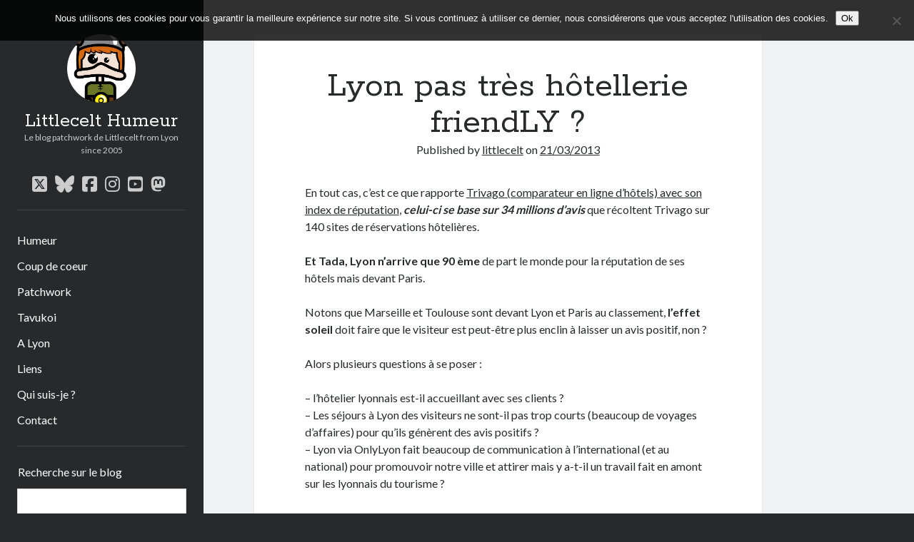

--- FILE ---
content_type: text/html; charset=UTF-8
request_url: http://www.littlecelt.net/lyon-pas-tres-hotellerie-friendly/?replytocom=37908
body_size: 65795
content:
<!DOCTYPE html>

<html lang="fr-FR">

<head>
	<style id="jetpack-boost-critical-css">@media all{#jp-relatedposts{display:none;padding-top:1em;margin:1em 0;position:relative;clear:both}.jp-relatedposts:after{content:"";display:block;clear:both}#jp-relatedposts h3.jp-relatedposts-headline{margin:0 0 1em;display:inline-block;float:left;font-size:9pt;font-weight:700;font-family:inherit}#jp-relatedposts h3.jp-relatedposts-headline em:before{content:"";display:block;width:100%;min-width:30px;border-top:1px solid #dcdcde;border-top:1px solid rgba(0,0,0,.2);margin-bottom:1em}#jp-relatedposts h3.jp-relatedposts-headline em{font-style:normal;font-weight:700}ul{box-sizing:border-box}.screen-reader-text{border:0;clip:rect(1px,1px,1px,1px);clip-path:inset(50%);height:1px;margin:-1px;overflow:hidden;padding:0;position:absolute;width:1px;word-wrap:normal!important}html :where(img[class*=wp-image-]){height:auto;max-width:100%}#cookie-notice{font-family:-apple-system,BlinkMacSystemFont,Arial,Roboto,"Helvetica Neue",sans-serif;font-weight:400;font-size:13px;text-align:center}#cookie-notice{position:fixed;min-width:100%;height:auto;z-index:100000;letter-spacing:0;line-height:20px;left:0}#cookie-notice,#cookie-notice *{-webkit-box-sizing:border-box;-moz-box-sizing:border-box;box-sizing:border-box}#cookie-notice .cookie-notice-container{display:block}#cookie-notice.cookie-notice-hidden .cookie-notice-container{display:none}.cn-position-top{top:0}.cookie-notice-container{padding:15px 30px;text-align:center;width:100%;z-index:2}.cn-close-icon{position:absolute;right:15px;top:50%;margin-top:-10px;width:15px;height:15px;opacity:.5;padding:10px;outline:0}.cn-close-icon:after,.cn-close-icon:before{position:absolute;content:" ";height:15px;width:2px;top:3px;background-color:grey}.cn-close-icon:before{transform:rotate(45deg)}.cn-close-icon:after{transform:rotate(-45deg)}#cookie-notice .cn-button{margin:0 0 0 10px;display:inline-block}.cn-text-container{margin:0 0 6px}.cn-buttons-container,.cn-text-container{display:inline-block}@media all and (max-width:900px){.cookie-notice-container #cn-notice-buttons,.cookie-notice-container #cn-notice-text{display:block}#cookie-notice .cn-button{margin:0 5px 5px}}@media all and (max-width:480px){.cookie-notice-container{padding:15px 25px}}.fa-facebook-square:before{content:""}.fa-bars:before{content:""}.fa-youtube-square:before{content:""}.fa-instagram:before{content:""}.fab,.fas{-moz-osx-font-smoothing:grayscale;-webkit-font-smoothing:antialiased;display:var(--fa-display,inline-block);font-style:normal;font-variant:normal;line-height:1;text-rendering:auto}.fas{font-family:"Font Awesome 6 Free"}.fab{font-family:"Font Awesome 6 Brands"}.fa-bars:before{content:""}@font-face{font-family:"Font Awesome 6 Brands";font-style:normal;font-weight:400;font-display:block}.fab{font-weight:400}.fa-youtube-square:before{content:""}.fa-facebook-square:before{content:""}.fa-instagram:before{content:""}.fa-bluesky:before{content:""}.fa-square-x-twitter:before{content:""}.fa-mastodon:before{content:""}@font-face{font-family:"Font Awesome 6 Free";font-style:normal;font-weight:400;font-display:block}@font-face{font-family:"Font Awesome 6 Free";font-style:normal;font-weight:900;font-display:block}.fas{font-weight:900}.post-title,h1{font-size:2.3125em;line-height:1}h2{font-size:1.75em;line-height:1.321}.site-title,h3{font-size:1.3125em;line-height:1.143}.tagline,.widget>*,input[type=search],input[type=submit]{font-size:.75em;line-height:1.5}.menu-primary a,.site-title a{color:#fff}.menu-primary a:link,.site-title a:link{color:#fff}.sidebar-primary .widget a{color:#ccc}.sidebar-primary .widget a:link{color:#ccc}*,:after,:before{box-sizing:border-box}body{height:100%;font-size:100%;margin:0;padding:0;font-family:Lato,sans-serif;line-height:1.5;background:#27292b;color:#27292b;-webkit-font-smoothing:subpixel-antialiased;word-wrap:break-word;-ms-word-wrap:break-word}.overflow-container{position:relative;overflow:hidden;height:auto;min-height:100%}.max-width{max-width:1400px;margin:0 auto;min-height:100%}.main{position:relative;margin:0 auto;background:#f0f1f2;padding:1.5em 0;min-height:100vh;min-height:calc(100vh - 120px)}@media all and (min-width:59.375em){.main{min-height:calc(100vh - 36px)}}p{margin:1.5em 0}a{color:#27292b}a:link{color:#27292b}h1,h2,h3{font-family:Rokkitt,sans-serif;margin:0;padding:0;font-weight:400}ul{font-size:1em;padding:0;margin:1.5em}.alignleft,.alignnone,.size-full{height:auto;line-height:0;max-width:100%}.alignleft{float:left;margin:0 1.5em 1.5em 0}.alignnone{margin:1.5em}img{height:auto;line-height:0}input[type=search]{padding:9px 12px;width:100%;max-width:27.75em;background:#f0f1f2;color:#27292b;outline:solid 1px #d9d9d9;border:none;border-radius:0;font-family:Lato,sans-serif;-webkit-appearance:none}input[type=submit]{padding:.8em;width:100%;color:#fff;background:#27292b;outline:0;border:none;border-radius:0;max-width:13.875em;font-family:Lato,sans-serif;-webkit-appearance:none}input[type=search]{margin-right:2px;padding-right:.375em}a img{border:none}.screen-reader-text{position:absolute;clip:rect(1px 1px 1px 1px);clip:rect(1px,1px,1px,1px);overflow:hidden;height:1px;width:1px}.skip-content{position:absolute;top:-4.5em;width:100%;left:0;display:block;text-align:center;color:#fff;z-index:99;padding:1.5em;background:#27292b}.skip-content:link{color:#fff}@media only screen and (min-device-width:320px) and (max-device-width:480px) and (orientation:landscape){html{-webkit-text-size-adjust:none}}@media only screen and (min-device-width:768px) and (max-device-width:1024px) and (orientation:landscape){html{-webkit-text-size-adjust:none}}@media all and (min-width:87.5em){body:before{content:"";position:fixed;top:0;right:0;bottom:0;left:50%;z-index:0;background:#f0f1f2}}.main-sidebar{transform:translate3d(0,0,0);position:relative;padding:1.5em 7.4074%;background:#27292b;color:#fff}.sidebar-primary{max-height:0;overflow:hidden}@media all and (min-width:34.375em){.sidebar-primary{position:absolute;width:320px;left:0;padding:0 8.6962876%}}@media all and (min-width:59.375em){.main-sidebar{float:left;width:27.775%;padding:3em 1.85185%;min-height:100%}.sidebar-primary{position:relative;max-height:none;width:auto;padding:0}}@media all and (min-width:71.875em){.main-sidebar{width:22.23%}}@media all and (min-width:87.5em){.main-sidebar{padding:3em 26px;max-width:311px}}.site-header:after{content:".";display:block;clear:both;visibility:hidden;line-height:0;height:0}.title-container{float:left}.site-avatar{display:none}.site-title{font-family:Rokkitt,sans-serif;line-height:36px}.site-title a{text-decoration:none}.tagline{display:none}.social-media-icons{opacity:0;visibility:hidden;max-height:0;overflow:hidden;clear:both}.social-media-icons ul{list-style:none;margin:1.5em 0 0;padding-top:1.5em;border-top:solid 1px #3e4145}.social-media-icons li{display:inline-block;margin-right:8px}.social-media-icons a{display:inline-block;vertical-align:middle;color:#ccc;font-size:1.5em;line-height:1;text-decoration:none}.social-media-icons a:link{color:#ccc}.social-media-icons a.twitter{position:relative}.toggle-navigation{float:right;height:36px;width:36px;margin:0;padding:0;font-size:1em;line-height:1;text-align:center;color:#fff;background:0 0;border:solid 1px #3e4145}@media all and (min-width:34.375em){.site-title{font-size:1.75em;line-height:1}.tagline{display:block;color:#ccc;margin:0}.social-media-icons{position:absolute;width:320px;top:100%;left:0;padding:0 8.6962876%}.social-media-icons ul{margin-top:0}}@media all and (min-width:43.75em){.site-avatar{display:block;float:left;margin-right:.75em;height:48px;width:48px;border-radius:50%;background-position:50%;background-repeat:no-repeat;background-size:cover}.title-container{position:relative}.title-container .container{position:relative;float:left;top:50%}.title-container:after{content:".";display:block;clear:both;visibility:hidden;line-height:0;height:0}}@media all and (min-width:59.375em){.toggle-navigation{display:none}.site-avatar{float:none;height:96px;width:96px;margin:0 auto .75em}.title-container{float:none;height:auto;text-align:center;padding-bottom:.75em}.title-container .container{float:none;top:auto;transform:none;margin-bottom:.75em}.social-media-icons{opacity:1;visibility:visible;position:relative;max-height:none;width:auto;padding:0;text-align:center}.social-media-icons ul{border:none;padding:0;margin-bottom:1.5em}}.menu-primary{max-height:0;overflow:hidden;clear:both;opacity:0;visibility:hidden}.menu-primary a{text-decoration:none;display:inline-block;margin:.375em 0 .375em;clear:both}.menu-primary-items{list-style:none;margin:1.5em 0;padding:1.5em 0 0;border-top:solid 1px #3e4145}.menu-primary-items>li:last-child a{margin-bottom:0}@media all and (min-width:34.375em){.menu-primary{position:absolute;width:320px;top:100%;left:0;padding:0 8.6962876%}.menu-primary-items{margin-top:0}}@media all and (min-width:59.375em){.menu-primary{opacity:1;visibility:visible;position:relative;max-height:none;width:auto;padding:0}}@media all and (min-width:34.375em){.main{padding:1.5em 7.4074%}}@media all and (min-width:59.375em){.main{float:right;padding:3em 5.555%;width:72.215%}}@media all and (min-width:71.875em){.main{width:77.77%;padding:3em 16.665% 3em 5.555%}}.entry{position:relative;margin-bottom:1.5em}.entry article{padding:1.5em 7.4074%;background:#fff}.featured-image{position:relative;height:0;padding-bottom:50%;overflow:hidden}.featured-image>img{position:absolute;left:0;height:100%;width:100%;object-fit:cover}.post-header{text-align:center;margin:.75em 0 1.5em}.post-content{margin:1.5em 0}.post-content iframe{max-width:100%}.post-content:after{content:".";display:block;clear:both;visibility:hidden;line-height:0;height:0}.singular .entry{margin-top:-1.5em}.singular-post .post-content{border-bottom:solid 1px #d9d9d9}@media all and (min-width:34.375em){.entry article{box-shadow:0 0 2px 0 rgba(39,43,47,.1)}.singular .post-header{margin-bottom:2.25em}.singular .entry{margin-top:0}}@media all and (min-width:43.75em){.post-title{font-size:3.1875em}}@media all and (min-width:59.375em){.entry{padding:0}.entry article{padding:1.5em 13.63197%}}@media all and (min-width:71.875em){.entry article{padding:1.5em 9.999%}.post-header{margin-top:1.5em}.has-post-thumbnail .post-header{margin-top:0}}.widget{padding:1.5em 0}.widget .widget-title{font-family:Lato,sans-serif;font-size:1em;line-height:1.5;margin-bottom:.75em}.widget ul{list-style:none;margin:0}.widget ul a{text-decoration:none}.widget li{margin-bottom:6px}.sidebar-primary .widget{color:#ccc;border-top:solid 1px #3e4145;padding:1.5em 1px}.sidebar-primary .widget-title{color:#fff}.sidebar-primary .widget_search input[type=search]{background:#fff!important}.sidebar-primary .widget_search input[type=submit]{background:#3e4145}.widget_recent_comments ul a{text-decoration:underline}.widget_search .search-form-container{font-size:1em}.search-form-container input[type=search]{margin-bottom:6px;max-width:none!important}.search-form-container input[type=submit]{max-width:none}#likes-other-gravatars{display:none;position:absolute;padding:10px 10px 12px;background-color:#2e4453;border-width:0;box-shadow:0 0 10px #2e4453;box-shadow:0 0 10px rgba(46,68,83,.6);min-width:130px;z-index:1000}#likes-other-gravatars.wpl-new-layout{display:none;position:absolute;padding:9px 12px 10px;background-color:#fff;border:solid 1px #dcdcde;border-radius:4px;box-shadow:none;min-width:220px;max-height:240px;height:auto;overflow:auto;z-index:1000}#likes-other-gravatars *{line-height:normal}#likes-other-gravatars .likes-text{color:#fff;font-size:12px;padding-bottom:8px}#likes-other-gravatars.wpl-new-layout .likes-text{color:#101517;font-size:12px;font-weight:500;padding-bottom:8px}#likes-other-gravatars ul{margin:0;padding:0;text-indent:0;list-style-type:none}#likes-other-gravatars ul.wpl-avatars{overflow:auto;display:block;max-height:190px}.post-likes-widget-placeholder .button{display:none}}</style><title>Lyon pas très hôtellerie friendLY ? &#8211; Littlecelt Humeur</title>
<meta name='robots' content='max-image-preview:large, noindex, follow' />
	<style>img:is([sizes="auto" i], [sizes^="auto," i]) { contain-intrinsic-size: 3000px 1500px }</style>
	<meta charset="UTF-8" />
<meta name="viewport" content="width=device-width, initial-scale=1" />
<meta name="template" content="Author 1.54" />
<link rel='dns-prefetch' href='//secure.gravatar.com' />
<link rel='dns-prefetch' href='//stats.wp.com' />
<link rel='dns-prefetch' href='//fonts.googleapis.com' />
<link rel='dns-prefetch' href='//v0.wordpress.com' />
<link rel='dns-prefetch' href='//jetpack.wordpress.com' />
<link rel='dns-prefetch' href='//s0.wp.com' />
<link rel='dns-prefetch' href='//public-api.wordpress.com' />
<link rel='dns-prefetch' href='//0.gravatar.com' />
<link rel='dns-prefetch' href='//1.gravatar.com' />
<link rel='dns-prefetch' href='//2.gravatar.com' />
<link rel='dns-prefetch' href='//widgets.wp.com' />
<link rel='preconnect' href='//c0.wp.com' />
<link rel="alternate" type="application/rss+xml" title="Littlecelt Humeur &raquo; Flux" href="http://www.littlecelt.net/feed/" />
<link rel="alternate" type="application/rss+xml" title="Littlecelt Humeur &raquo; Flux des commentaires" href="http://www.littlecelt.net/comments/feed/" />
<link rel="alternate" type="application/rss+xml" title="Littlecelt Humeur &raquo; Lyon pas très hôtellerie friendLY ? Flux des commentaires" href="http://www.littlecelt.net/lyon-pas-tres-hotellerie-friendly/feed/" />

<noscript><link rel='stylesheet' id='all-css-4de433fbba1767600cf18784c871b75b' href='http://www.littlecelt.net/wp-content/boost-cache/static/fbe5b6b3e6.min.css' type='text/css' media='all' /></noscript><link rel='stylesheet' id='all-css-4de433fbba1767600cf18784c871b75b' href='http://www.littlecelt.net/wp-content/boost-cache/static/fbe5b6b3e6.min.css' type='text/css' media="not all" data-media="all" onload="this.media=this.dataset.media; delete this.dataset.media; this.removeAttribute( 'onload' );" />
<style id='wp-emoji-styles-inline-css'>

	img.wp-smiley, img.emoji {
		display: inline !important;
		border: none !important;
		box-shadow: none !important;
		height: 1em !important;
		width: 1em !important;
		margin: 0 0.07em !important;
		vertical-align: -0.1em !important;
		background: none !important;
		padding: 0 !important;
	}
</style>
<style id='jetpack-sharing-buttons-style-inline-css'>
.jetpack-sharing-buttons__services-list{display:flex;flex-direction:row;flex-wrap:wrap;gap:0;list-style-type:none;margin:5px;padding:0}.jetpack-sharing-buttons__services-list.has-small-icon-size{font-size:12px}.jetpack-sharing-buttons__services-list.has-normal-icon-size{font-size:16px}.jetpack-sharing-buttons__services-list.has-large-icon-size{font-size:24px}.jetpack-sharing-buttons__services-list.has-huge-icon-size{font-size:36px}@media print{.jetpack-sharing-buttons__services-list{display:none!important}}.editor-styles-wrapper .wp-block-jetpack-sharing-buttons{gap:0;padding-inline-start:0}ul.jetpack-sharing-buttons__services-list.has-background{padding:1.25em 2.375em}
</style>
<style id='classic-theme-styles-inline-css'>
/*! This file is auto-generated */
.wp-block-button__link{color:#fff;background-color:#32373c;border-radius:9999px;box-shadow:none;text-decoration:none;padding:calc(.667em + 2px) calc(1.333em + 2px);font-size:1.125em}.wp-block-file__button{background:#32373c;color:#fff;text-decoration:none}
</style>
<style id='global-styles-inline-css'>
:root{--wp--preset--aspect-ratio--square: 1;--wp--preset--aspect-ratio--4-3: 4/3;--wp--preset--aspect-ratio--3-4: 3/4;--wp--preset--aspect-ratio--3-2: 3/2;--wp--preset--aspect-ratio--2-3: 2/3;--wp--preset--aspect-ratio--16-9: 16/9;--wp--preset--aspect-ratio--9-16: 9/16;--wp--preset--color--black: #000000;--wp--preset--color--cyan-bluish-gray: #abb8c3;--wp--preset--color--white: #ffffff;--wp--preset--color--pale-pink: #f78da7;--wp--preset--color--vivid-red: #cf2e2e;--wp--preset--color--luminous-vivid-orange: #ff6900;--wp--preset--color--luminous-vivid-amber: #fcb900;--wp--preset--color--light-green-cyan: #7bdcb5;--wp--preset--color--vivid-green-cyan: #00d084;--wp--preset--color--pale-cyan-blue: #8ed1fc;--wp--preset--color--vivid-cyan-blue: #0693e3;--wp--preset--color--vivid-purple: #9b51e0;--wp--preset--gradient--vivid-cyan-blue-to-vivid-purple: linear-gradient(135deg,rgba(6,147,227,1) 0%,rgb(155,81,224) 100%);--wp--preset--gradient--light-green-cyan-to-vivid-green-cyan: linear-gradient(135deg,rgb(122,220,180) 0%,rgb(0,208,130) 100%);--wp--preset--gradient--luminous-vivid-amber-to-luminous-vivid-orange: linear-gradient(135deg,rgba(252,185,0,1) 0%,rgba(255,105,0,1) 100%);--wp--preset--gradient--luminous-vivid-orange-to-vivid-red: linear-gradient(135deg,rgba(255,105,0,1) 0%,rgb(207,46,46) 100%);--wp--preset--gradient--very-light-gray-to-cyan-bluish-gray: linear-gradient(135deg,rgb(238,238,238) 0%,rgb(169,184,195) 100%);--wp--preset--gradient--cool-to-warm-spectrum: linear-gradient(135deg,rgb(74,234,220) 0%,rgb(151,120,209) 20%,rgb(207,42,186) 40%,rgb(238,44,130) 60%,rgb(251,105,98) 80%,rgb(254,248,76) 100%);--wp--preset--gradient--blush-light-purple: linear-gradient(135deg,rgb(255,206,236) 0%,rgb(152,150,240) 100%);--wp--preset--gradient--blush-bordeaux: linear-gradient(135deg,rgb(254,205,165) 0%,rgb(254,45,45) 50%,rgb(107,0,62) 100%);--wp--preset--gradient--luminous-dusk: linear-gradient(135deg,rgb(255,203,112) 0%,rgb(199,81,192) 50%,rgb(65,88,208) 100%);--wp--preset--gradient--pale-ocean: linear-gradient(135deg,rgb(255,245,203) 0%,rgb(182,227,212) 50%,rgb(51,167,181) 100%);--wp--preset--gradient--electric-grass: linear-gradient(135deg,rgb(202,248,128) 0%,rgb(113,206,126) 100%);--wp--preset--gradient--midnight: linear-gradient(135deg,rgb(2,3,129) 0%,rgb(40,116,252) 100%);--wp--preset--font-size--small: 12px;--wp--preset--font-size--medium: 20px;--wp--preset--font-size--large: 21px;--wp--preset--font-size--x-large: 42px;--wp--preset--font-size--regular: 16px;--wp--preset--font-size--larger: 37px;--wp--preset--spacing--20: 0.44rem;--wp--preset--spacing--30: 0.67rem;--wp--preset--spacing--40: 1rem;--wp--preset--spacing--50: 1.5rem;--wp--preset--spacing--60: 2.25rem;--wp--preset--spacing--70: 3.38rem;--wp--preset--spacing--80: 5.06rem;--wp--preset--shadow--natural: 6px 6px 9px rgba(0, 0, 0, 0.2);--wp--preset--shadow--deep: 12px 12px 50px rgba(0, 0, 0, 0.4);--wp--preset--shadow--sharp: 6px 6px 0px rgba(0, 0, 0, 0.2);--wp--preset--shadow--outlined: 6px 6px 0px -3px rgba(255, 255, 255, 1), 6px 6px rgba(0, 0, 0, 1);--wp--preset--shadow--crisp: 6px 6px 0px rgba(0, 0, 0, 1);}:where(.is-layout-flex){gap: 0.5em;}:where(.is-layout-grid){gap: 0.5em;}body .is-layout-flex{display: flex;}.is-layout-flex{flex-wrap: wrap;align-items: center;}.is-layout-flex > :is(*, div){margin: 0;}body .is-layout-grid{display: grid;}.is-layout-grid > :is(*, div){margin: 0;}:where(.wp-block-columns.is-layout-flex){gap: 2em;}:where(.wp-block-columns.is-layout-grid){gap: 2em;}:where(.wp-block-post-template.is-layout-flex){gap: 1.25em;}:where(.wp-block-post-template.is-layout-grid){gap: 1.25em;}.has-black-color{color: var(--wp--preset--color--black) !important;}.has-cyan-bluish-gray-color{color: var(--wp--preset--color--cyan-bluish-gray) !important;}.has-white-color{color: var(--wp--preset--color--white) !important;}.has-pale-pink-color{color: var(--wp--preset--color--pale-pink) !important;}.has-vivid-red-color{color: var(--wp--preset--color--vivid-red) !important;}.has-luminous-vivid-orange-color{color: var(--wp--preset--color--luminous-vivid-orange) !important;}.has-luminous-vivid-amber-color{color: var(--wp--preset--color--luminous-vivid-amber) !important;}.has-light-green-cyan-color{color: var(--wp--preset--color--light-green-cyan) !important;}.has-vivid-green-cyan-color{color: var(--wp--preset--color--vivid-green-cyan) !important;}.has-pale-cyan-blue-color{color: var(--wp--preset--color--pale-cyan-blue) !important;}.has-vivid-cyan-blue-color{color: var(--wp--preset--color--vivid-cyan-blue) !important;}.has-vivid-purple-color{color: var(--wp--preset--color--vivid-purple) !important;}.has-black-background-color{background-color: var(--wp--preset--color--black) !important;}.has-cyan-bluish-gray-background-color{background-color: var(--wp--preset--color--cyan-bluish-gray) !important;}.has-white-background-color{background-color: var(--wp--preset--color--white) !important;}.has-pale-pink-background-color{background-color: var(--wp--preset--color--pale-pink) !important;}.has-vivid-red-background-color{background-color: var(--wp--preset--color--vivid-red) !important;}.has-luminous-vivid-orange-background-color{background-color: var(--wp--preset--color--luminous-vivid-orange) !important;}.has-luminous-vivid-amber-background-color{background-color: var(--wp--preset--color--luminous-vivid-amber) !important;}.has-light-green-cyan-background-color{background-color: var(--wp--preset--color--light-green-cyan) !important;}.has-vivid-green-cyan-background-color{background-color: var(--wp--preset--color--vivid-green-cyan) !important;}.has-pale-cyan-blue-background-color{background-color: var(--wp--preset--color--pale-cyan-blue) !important;}.has-vivid-cyan-blue-background-color{background-color: var(--wp--preset--color--vivid-cyan-blue) !important;}.has-vivid-purple-background-color{background-color: var(--wp--preset--color--vivid-purple) !important;}.has-black-border-color{border-color: var(--wp--preset--color--black) !important;}.has-cyan-bluish-gray-border-color{border-color: var(--wp--preset--color--cyan-bluish-gray) !important;}.has-white-border-color{border-color: var(--wp--preset--color--white) !important;}.has-pale-pink-border-color{border-color: var(--wp--preset--color--pale-pink) !important;}.has-vivid-red-border-color{border-color: var(--wp--preset--color--vivid-red) !important;}.has-luminous-vivid-orange-border-color{border-color: var(--wp--preset--color--luminous-vivid-orange) !important;}.has-luminous-vivid-amber-border-color{border-color: var(--wp--preset--color--luminous-vivid-amber) !important;}.has-light-green-cyan-border-color{border-color: var(--wp--preset--color--light-green-cyan) !important;}.has-vivid-green-cyan-border-color{border-color: var(--wp--preset--color--vivid-green-cyan) !important;}.has-pale-cyan-blue-border-color{border-color: var(--wp--preset--color--pale-cyan-blue) !important;}.has-vivid-cyan-blue-border-color{border-color: var(--wp--preset--color--vivid-cyan-blue) !important;}.has-vivid-purple-border-color{border-color: var(--wp--preset--color--vivid-purple) !important;}.has-vivid-cyan-blue-to-vivid-purple-gradient-background{background: var(--wp--preset--gradient--vivid-cyan-blue-to-vivid-purple) !important;}.has-light-green-cyan-to-vivid-green-cyan-gradient-background{background: var(--wp--preset--gradient--light-green-cyan-to-vivid-green-cyan) !important;}.has-luminous-vivid-amber-to-luminous-vivid-orange-gradient-background{background: var(--wp--preset--gradient--luminous-vivid-amber-to-luminous-vivid-orange) !important;}.has-luminous-vivid-orange-to-vivid-red-gradient-background{background: var(--wp--preset--gradient--luminous-vivid-orange-to-vivid-red) !important;}.has-very-light-gray-to-cyan-bluish-gray-gradient-background{background: var(--wp--preset--gradient--very-light-gray-to-cyan-bluish-gray) !important;}.has-cool-to-warm-spectrum-gradient-background{background: var(--wp--preset--gradient--cool-to-warm-spectrum) !important;}.has-blush-light-purple-gradient-background{background: var(--wp--preset--gradient--blush-light-purple) !important;}.has-blush-bordeaux-gradient-background{background: var(--wp--preset--gradient--blush-bordeaux) !important;}.has-luminous-dusk-gradient-background{background: var(--wp--preset--gradient--luminous-dusk) !important;}.has-pale-ocean-gradient-background{background: var(--wp--preset--gradient--pale-ocean) !important;}.has-electric-grass-gradient-background{background: var(--wp--preset--gradient--electric-grass) !important;}.has-midnight-gradient-background{background: var(--wp--preset--gradient--midnight) !important;}.has-small-font-size{font-size: var(--wp--preset--font-size--small) !important;}.has-medium-font-size{font-size: var(--wp--preset--font-size--medium) !important;}.has-large-font-size{font-size: var(--wp--preset--font-size--large) !important;}.has-x-large-font-size{font-size: var(--wp--preset--font-size--x-large) !important;}
:where(.wp-block-post-template.is-layout-flex){gap: 1.25em;}:where(.wp-block-post-template.is-layout-grid){gap: 1.25em;}
:where(.wp-block-columns.is-layout-flex){gap: 2em;}:where(.wp-block-columns.is-layout-grid){gap: 2em;}
:root :where(.wp-block-pullquote){font-size: 1.5em;line-height: 1.6;}
</style>
<noscript><link rel='stylesheet' id='ct-author-google-fonts-css' href='//fonts.googleapis.com/css?family=Rokkitt%3A400%2C700%7CLato%3A400%2C700&#038;subset=latin%2Clatin-ext&#038;display=swap&#038;ver=38b497' media='all' />
</noscript><link rel='stylesheet' id='ct-author-google-fonts-css' href='//fonts.googleapis.com/css?family=Rokkitt%3A400%2C700%7CLato%3A400%2C700&#038;subset=latin%2Clatin-ext&#038;display=swap&#038;ver=38b497' media="not all" data-media="all" onload="this.media=this.dataset.media; delete this.dataset.media; this.removeAttribute( 'onload' );" />




<script data-jetpack-boost="ignore" type="text/javascript" src="http://www.littlecelt.net/wp-includes/js/jquery/jquery.min.js?ver=3.7.1" id="jquery-core-js"></script>

<link rel="https://api.w.org/" href="http://www.littlecelt.net/wp-json/" /><link rel="alternate" title="JSON" type="application/json" href="http://www.littlecelt.net/wp-json/wp/v2/posts/4186" /><link rel="EditURI" type="application/rsd+xml" title="RSD" href="http://www.littlecelt.net/xmlrpc.php?rsd" />

<link rel="canonical" href="http://www.littlecelt.net/lyon-pas-tres-hotellerie-friendly/" />
<link rel='shortlink' href='https://wp.me/pfooU-15w' />
<link rel="alternate" title="oEmbed (JSON)" type="application/json+oembed" href="http://www.littlecelt.net/wp-json/oembed/1.0/embed?url=http%3A%2F%2Fwww.littlecelt.net%2Flyon-pas-tres-hotellerie-friendly%2F" />
<link rel="alternate" title="oEmbed (XML)" type="text/xml+oembed" href="http://www.littlecelt.net/wp-json/oembed/1.0/embed?url=http%3A%2F%2Fwww.littlecelt.net%2Flyon-pas-tres-hotellerie-friendly%2F&#038;format=xml" />
<link rel="stylesheet" type="text/css" href="http://www.littlecelt.net/wp-content/plugins/wp-contactform-akismet/wpcf_style.css" />	<style>img#wpstats{display:none}</style>
		<style type="text/css">.recentcomments a{display:inline !important;padding:0 !important;margin:0 !important;}</style>
<!-- Jetpack Open Graph Tags -->
<meta property="og:type" content="article" />
<meta property="og:title" content="Lyon pas très hôtellerie friendLY ?" />
<meta property="og:url" content="http://www.littlecelt.net/lyon-pas-tres-hotellerie-friendly/" />
<meta property="og:description" content="En tout cas, c&rsquo;est ce que rapporte Trivago (comparateur en ligne d&rsquo;hôtels) avec son index de réputation, celui-ci se base sur 34 millions d&rsquo;avis que récoltent Trivago sur 140 site…" />
<meta property="article:published_time" content="2013-03-21T08:33:56+00:00" />
<meta property="article:modified_time" content="2013-03-21T08:33:56+00:00" />
<meta property="og:site_name" content="Littlecelt Humeur" />
<meta property="og:image" content="http://www.littlecelt.net/wp-content/uploads/2013/03/top-5-hôtels-lyon.jpg" />
<meta property="og:image:width" content="455" />
<meta property="og:image:height" content="538" />
<meta property="og:image:alt" content="" />
<meta property="og:locale" content="fr_FR" />
<meta name="twitter:site" content="@littlecelt" />
<meta name="twitter:text:title" content="Lyon pas très hôtellerie friendLY ?" />
<meta name="twitter:image" content="http://www.littlecelt.net/wp-content/uploads/2013/03/top-5-hôtels-lyon.jpg?w=640" />
<meta name="twitter:card" content="summary_large_image" />

<!-- End Jetpack Open Graph Tags -->
</head>

<body id="author" class="post-template-default single single-post postid-4186 single-format-standard cookies-not-set singular singular-post singular-post-4186">
			<a class="skip-content" href="#main">Skip to content</a>
		<div id="overflow-container" class="overflow-container">
			<div class="max-width">
				<div id="main-sidebar" class="main-sidebar">
																<header class="site-header" id="site-header" role="banner">
							<div id="title-container" class="title-container">
																	<div id="site-avatar" class="site-avatar"
											style="background-image: url('http://www.littlecelt.net/wp-content/uploads/2020/08/littlecelt.jpg')"></div>
																<div class="container">
									<div id='site-title' class='site-title'><a href='http://www.littlecelt.net'>Littlecelt Humeur</a></div>									<p class="tagline">Le blog patchwork de Littlecelt from Lyon since 2005</p>								</div>
							</div>
							<button id="toggle-navigation" class="toggle-navigation" aria-expanded="false">
								<span class="screen-reader-text">open primary menu</span>
								<i class="fas fa-bars"></i>
							</button>
							<div class='social-media-icons'><ul>						<li>
							<a class="twitter" target="_blank"
							   href="https://twitter.com/littlecelt/" 
                               >
								<i class="fab fa-square-x-twitter"></i>
								<span class="screen-reader-text">twitter</span>
															</a>
						</li>
												<li>
							<a class="bluesky" target="_blank"
							   href="https://bsky.app/profile/littlecelt.bsky.social" 
                               >
								<i class="fab fa-bluesky"></i>
								<span class="screen-reader-text">bluesky</span>
															</a>
						</li>
												<li>
							<a class="facebook" target="_blank"
							   href="https://www.facebook.com/littlecelt/" 
                               >
								<i class="fab fa-facebook-square"></i>
								<span class="screen-reader-text">facebook</span>
															</a>
						</li>
												<li>
							<a class="instagram" target="_blank"
							   href="https://www.instagram.com/littlecelt/" 
                               >
								<i class="fab fa-instagram"></i>
								<span class="screen-reader-text">instagram</span>
															</a>
						</li>
												<li>
							<a class="youtube" target="_blank"
							   href="https://www.youtube.com/channel/UCzLH83klRzDVrLpW4XmeATQ" 
                               >
								<i class="fab fa-youtube-square"></i>
								<span class="screen-reader-text">youtube</span>
															</a>
						</li>
												<li>
							<a class="mastodon" target="_blank"
							   href="https://masto.bike/@littlecelt" 
                               rel="me">
								<i class="fab fa-mastodon"></i>
								<span class="screen-reader-text">mastodon</span>
															</a>
						</li>
						</ul></div>							<div id="menu-primary" class="menu-container menu-primary" role="navigation">
	<nav class="menu"><ul id="menu-primary-items" class="menu-primary-items"><li id="menu-item-9398" class="menu-item menu-item-type-taxonomy menu-item-object-category menu-item-9398"><a href="http://www.littlecelt.net/category/humeur/">Humeur</a></li>
<li id="menu-item-9399" class="menu-item menu-item-type-taxonomy menu-item-object-category menu-item-9399"><a href="http://www.littlecelt.net/category/coup-de-coeur/">Coup de coeur</a></li>
<li id="menu-item-9400" class="menu-item menu-item-type-taxonomy menu-item-object-category menu-item-9400"><a href="http://www.littlecelt.net/category/vrac/">Patchwork</a></li>
<li id="menu-item-9401" class="menu-item menu-item-type-taxonomy menu-item-object-category menu-item-9401"><a href="http://www.littlecelt.net/category/tavukoi/">Tavukoi</a></li>
<li id="menu-item-9402" class="menu-item menu-item-type-taxonomy menu-item-object-category current-post-ancestor current-menu-parent current-post-parent menu-item-9402"><a href="http://www.littlecelt.net/category/lyon/a-lyon/">A Lyon</a></li>
<li id="menu-item-9403" class="menu-item menu-item-type-post_type menu-item-object-page menu-item-9403"><a href="http://www.littlecelt.net/liens/">Liens</a></li>
<li id="menu-item-9404" class="menu-item menu-item-type-post_type menu-item-object-page menu-item-9404"><a href="http://www.littlecelt.net/who-i-am/">Qui suis-je ?</a></li>
<li id="menu-item-9405" class="menu-item menu-item-type-post_type menu-item-object-page menu-item-9405"><a href="http://www.littlecelt.net/contact/">Contact</a></li>
</ul></nav></div>						</header>
																<aside class="sidebar sidebar-primary" id="sidebar-primary" role="complementary">
		<h1 class="screen-reader-text">Sidebar</h1>
		<section id="search-3" class="widget widget_search"><h2 class="widget-title">Recherche sur le blog</h2><div class='search-form-container'>
	<form role="search" method="get" class="search-form" action="http://www.littlecelt.net/">
		<label class="screen-reader-text" for="search-field">Search</label>
		<input id="search-field" type="search" class="search-field" value="" name="s"
		       title="Search for:"/>
		<input type="submit" class="search-submit" value='Go'/>
	</form>
</div></section>
		<section id="recent-posts-3" class="widget widget_recent_entries">
		<h2 class="widget-title">Derniers articles</h2>
		<ul>
											<li>
					<a href="http://www.littlecelt.net/explorez-les-chemins-enchantes-a-velo-aventures-familiales-pres-de-lyon/">Explorez les Chemins Enchantés à Vélo : Aventures Familiales près de Lyon !</a>
									</li>
											<li>
					<a href="http://www.littlecelt.net/quel-lyonnais-es-tu-renaud-ducher/">Quel Lyonnais es-tu, Renaud Ducher ?</a>
									</li>
											<li>
					<a href="http://www.littlecelt.net/a-quand-une-veritable-place-pour-le-velo-a-caluire-dans-la-metropole-de-lyon/">A quand une véritable place pour le vélo à Caluire dans la Métropole de Lyon ?</a>
									</li>
											<li>
					<a href="http://www.littlecelt.net/comment-je-vis-ma-vie-sur-un-velo/">Comment je vis ma vie sur un vélo</a>
									</li>
											<li>
					<a href="http://www.littlecelt.net/6-minutes-positives-a-%f0%9f%9a%b2-les-roues-du-possible/">6 minutes positives à vélo : Les Roues du Possible</a>
									</li>
					</ul>

		</section><section id="recent-comments-4" class="widget widget_recent_comments"><h2 class="widget-title">Derniers Commentaires</h2><ul id="recentcomments"><li class="recentcomments"><span class="comment-author-link"><a href="https://www.serviceslita.ca" class="url" rel="ugc external nofollow">Entretien ménager</a></span> dans <a href="http://www.littlecelt.net/tas-vu-quoi-52/#comment-175577">T&rsquo;as vu quoi ? #52</a></li><li class="recentcomments"><span class="comment-author-link">JF</span> dans <a href="http://www.littlecelt.net/cetait-pas-mieux-avant-a-lyon/#comment-175570">C&rsquo;était pas mieux avant&#8230; à Lyon</a></li><li class="recentcomments"><span class="comment-author-link"><a href="http://littlecelt.net" class="url" rel="ugc external nofollow">littlecelt</a></span> dans <a href="http://www.littlecelt.net/comment-jai-opere-ma-velorution-toute-personnelle/#comment-175263">Comment j&rsquo;ai opéré ma vélorution toute personnelle</a></li><li class="recentcomments"><span class="comment-author-link"><a href="http://woocares.wordpress.com" class="url" rel="ugc external nofollow">Anthony</a></span> dans <a href="http://www.littlecelt.net/comment-jai-opere-ma-velorution-toute-personnelle/#comment-175261">Comment j&rsquo;ai opéré ma vélorution toute personnelle</a></li><li class="recentcomments"><span class="comment-author-link">Renaud Ducher</span> dans <a href="http://www.littlecelt.net/comment-jai-opere-ma-velorution-toute-personnelle/#comment-175260">Comment j&rsquo;ai opéré ma vélorution toute personnelle</a></li></ul></section><section id="recent-comments-2" class="widget widget_recent_comments"><h2 class="widget-title">Commentaires récents</h2><ul id="recentcomments-2"><li class="recentcomments"><span class="comment-author-link"><a href="https://www.serviceslita.ca" class="url" rel="ugc external nofollow">Entretien ménager</a></span> dans <a href="http://www.littlecelt.net/tas-vu-quoi-52/#comment-175577">T&rsquo;as vu quoi ? #52</a></li><li class="recentcomments"><span class="comment-author-link">JF</span> dans <a href="http://www.littlecelt.net/cetait-pas-mieux-avant-a-lyon/#comment-175570">C&rsquo;était pas mieux avant&#8230; à Lyon</a></li><li class="recentcomments"><span class="comment-author-link"><a href="http://littlecelt.net" class="url" rel="ugc external nofollow">littlecelt</a></span> dans <a href="http://www.littlecelt.net/comment-jai-opere-ma-velorution-toute-personnelle/#comment-175263">Comment j&rsquo;ai opéré ma vélorution toute personnelle</a></li><li class="recentcomments"><span class="comment-author-link"><a href="http://woocares.wordpress.com" class="url" rel="ugc external nofollow">Anthony</a></span> dans <a href="http://www.littlecelt.net/comment-jai-opere-ma-velorution-toute-personnelle/#comment-175261">Comment j&rsquo;ai opéré ma vélorution toute personnelle</a></li><li class="recentcomments"><span class="comment-author-link">Renaud Ducher</span> dans <a href="http://www.littlecelt.net/comment-jai-opere-ma-velorution-toute-personnelle/#comment-175260">Comment j&rsquo;ai opéré ma vélorution toute personnelle</a></li></ul></section><section id="categories-3" class="widget widget_categories"><h2 class="widget-title">On parle de quoi ?</h2>
			<ul>
					<li class="cat-item cat-item-3"><a href="http://www.littlecelt.net/category/lyon/a-lyon/">A Lyon</a>
</li>
	<li class="cat-item cat-item-1562"><a href="http://www.littlecelt.net/category/bon-plan-du-dimanche/">Bon plan du dimanche</a>
</li>
	<li class="cat-item cat-item-7"><a href="http://www.littlecelt.net/category/coup-de-coeur/">Coup de coeur</a>
</li>
	<li class="cat-item cat-item-8"><a href="http://www.littlecelt.net/category/daddy/">Daddy</a>
</li>
	<li class="cat-item cat-item-9"><a href="http://www.littlecelt.net/category/engage/">Engagé</a>
</li>
	<li class="cat-item cat-item-758"><a href="http://www.littlecelt.net/category/geek/">Geek</a>
</li>
	<li class="cat-item cat-item-4"><a href="http://www.littlecelt.net/category/bio-et-nature/">Green</a>
</li>
	<li class="cat-item cat-item-10"><a href="http://www.littlecelt.net/category/humeur/">Humeur</a>
</li>
	<li class="cat-item cat-item-16"><a href="http://www.littlecelt.net/category/lectures/">Lectures</a>
</li>
	<li class="cat-item cat-item-3180"><a href="http://www.littlecelt.net/category/lyon/">Lyon</a>
</li>
	<li class="cat-item cat-item-3116"><a href="http://www.littlecelt.net/category/lyon-a-livre-ouvert/">Lyon à Livre Ouvert</a>
</li>
	<li class="cat-item cat-item-344"><a href="http://www.littlecelt.net/category/mini-monsieur/">Mini-monsieur</a>
</li>
	<li class="cat-item cat-item-1"><a href="http://www.littlecelt.net/category/non-classe/">Non classé</a>
</li>
	<li class="cat-item cat-item-1750"><a href="http://www.littlecelt.net/category/parole-de-follower/">Parole de Follower</a>
</li>
	<li class="cat-item cat-item-24"><a href="http://www.littlecelt.net/category/vrac/">Patchwork</a>
</li>
	<li class="cat-item cat-item-886"><a href="http://www.littlecelt.net/category/photos/">Photos</a>
</li>
	<li class="cat-item cat-item-328"><a href="http://www.littlecelt.net/category/post-inutile/">Post inutile</a>
</li>
	<li class="cat-item cat-item-1108"><a href="http://www.littlecelt.net/category/proust/">Proust</a>
</li>
	<li class="cat-item cat-item-20"><a href="http://www.littlecelt.net/category/sons/">Sons</a>
</li>
	<li class="cat-item cat-item-21"><a href="http://www.littlecelt.net/category/sorties-cuculturelles/">Sorties cuculturelles</a>
</li>
	<li class="cat-item cat-item-1183"><a href="http://www.littlecelt.net/category/tavukoi/">Tavukoi</a>
</li>
	<li class="cat-item cat-item-23"><a href="http://www.littlecelt.net/category/videos/">Vidéos</a>
</li>
			</ul>

			</section>	</aside>
									</div>
								<section id="main" class="main" role="main">
						<div id="loop-container" class="loop-container">
		<div class="post-4186 post type-post status-publish format-standard hentry category-a-lyon tag-accueil tag-hotels tag-lyon tag-top tag-yelp entry">
			<article>
		<div class='post-header'>
			<h1 class='post-title'>Lyon pas très hôtellerie friendLY ?</h1>
			<span class="post-meta">
	Published by <span class='author'><a href='http://www.littlecelt.net/author/admin/'>littlecelt</a></span> on <span class='date'><a href='http://www.littlecelt.net/2013/03/'>21/03/2013</a></span></span>		</div>
		<div class="post-content">
						<p>En tout cas, c&rsquo;est ce que rapporte <a href="http://imgll.trivago.com/contentimages/press/images/trivago_reputation_FR.pdf">Trivago (comparateur en ligne d&rsquo;hôtels) avec son index de réputation</a>, <strong><em>celui-ci se base sur 34 millions d&rsquo;avis</em></strong> que récoltent Trivago sur 140 sites de réservations hôtelières.</p>
<p><strong>Et Tada, Lyon n&rsquo;arrive que 90 ème</strong> de part le monde pour la réputation de ses hôtels mais devant Paris.</p>
<p>Notons que Marseille et Toulouse sont devant Lyon et Paris au classement, <strong>l&rsquo;effet soleil</strong> doit faire que le visiteur est peut-être plus enclin à laisser un avis positif, non ?</p>
<p>Alors plusieurs questions à se poser :</p>
<p>&#8211; l&rsquo;hôtelier lyonnais est-il accueillant avec ses clients ?<br />
&#8211; Les séjours à Lyon des visiteurs ne sont-il pas trop courts (beaucoup de voyages d&rsquo;affaires) pour qu&rsquo;ils génèrent des avis positifs ?<br />
&#8211; Lyon via OnlyLyon fait beaucoup de communication à l&rsquo;international (et au national) pour promouvoir notre ville et attirer mais y a-t-il un travail fait en amont sur les lyonnais du tourisme ?</p>
<p>Alors Trivago recense sur son site<strong> 211</strong> <a href="http://www.venere.com/fr/france/lyon/">hôtels au coeur de Lyon</a> mais juste voici le TOP 5 des Yelpeurs à Lyon :</p>
<p><a href="http://www.littlecelt.net/wp-content/uploads/2013/03/top-5-hôtels-lyon.jpg"><img fetchpriority="high" decoding="async" class="alignnone size-full wp-image-4187" alt="top 5 hôtels lyon" src="http://www.littlecelt.net/wp-content/uploads/2013/03/top-5-hôtels-lyon.jpg" width="455" height="538" srcset="http://www.littlecelt.net/wp-content/uploads/2013/03/top-5-hôtels-lyon.jpg 455w, http://www.littlecelt.net/wp-content/uploads/2013/03/top-5-hôtels-lyon-253x300.jpg 253w, http://www.littlecelt.net/wp-content/uploads/2013/03/top-5-hôtels-lyon-150x177.jpg 150w" sizes="(max-width: 455px) 100vw, 455px" /></a></p>
<p>&nbsp;</p>
<p><strong><span style="font-size: medium;">Et vous vous conseillez quoi comme bon hôtel à Lyon ?</span></strong></p>
<div class="sharedaddy sd-sharing-enabled"><div class="robots-nocontent sd-block sd-social sd-social-icon sd-sharing"><div class="sd-content"><ul><li class="share-facebook"><a rel="nofollow noopener noreferrer"
				data-shared="sharing-facebook-4186"
				class="share-facebook sd-button share-icon no-text"
				href="http://www.littlecelt.net/lyon-pas-tres-hotellerie-friendly/?share=facebook"
				target="_blank"
				aria-labelledby="sharing-facebook-4186"
				>
				<span id="sharing-facebook-4186" hidden>Cliquez pour partager sur Facebook(ouvre dans une nouvelle fenêtre)</span>
				<span>Facebook</span>
			</a></li><li class="share-twitter"><a rel="nofollow noopener noreferrer"
				data-shared="sharing-twitter-4186"
				class="share-twitter sd-button share-icon no-text"
				href="http://www.littlecelt.net/lyon-pas-tres-hotellerie-friendly/?share=twitter"
				target="_blank"
				aria-labelledby="sharing-twitter-4186"
				>
				<span id="sharing-twitter-4186" hidden>Cliquer pour partager sur X(ouvre dans une nouvelle fenêtre)</span>
				<span>X</span>
			</a></li><li class="share-linkedin"><a rel="nofollow noopener noreferrer"
				data-shared="sharing-linkedin-4186"
				class="share-linkedin sd-button share-icon no-text"
				href="http://www.littlecelt.net/lyon-pas-tres-hotellerie-friendly/?share=linkedin"
				target="_blank"
				aria-labelledby="sharing-linkedin-4186"
				>
				<span id="sharing-linkedin-4186" hidden>Cliquez pour partager sur LinkedIn(ouvre dans une nouvelle fenêtre)</span>
				<span>LinkedIn</span>
			</a></li><li class="share-telegram"><a rel="nofollow noopener noreferrer"
				data-shared="sharing-telegram-4186"
				class="share-telegram sd-button share-icon no-text"
				href="http://www.littlecelt.net/lyon-pas-tres-hotellerie-friendly/?share=telegram"
				target="_blank"
				aria-labelledby="sharing-telegram-4186"
				>
				<span id="sharing-telegram-4186" hidden>Cliquez pour partager sur Telegram(ouvre dans une nouvelle fenêtre)</span>
				<span>Telegram</span>
			</a></li><li class="share-jetpack-whatsapp"><a rel="nofollow noopener noreferrer"
				data-shared="sharing-whatsapp-4186"
				class="share-jetpack-whatsapp sd-button share-icon no-text"
				href="http://www.littlecelt.net/lyon-pas-tres-hotellerie-friendly/?share=jetpack-whatsapp"
				target="_blank"
				aria-labelledby="sharing-whatsapp-4186"
				>
				<span id="sharing-whatsapp-4186" hidden>Cliquez pour partager sur WhatsApp(ouvre dans une nouvelle fenêtre)</span>
				<span>WhatsApp</span>
			</a></li><li class="share-end"></li></ul></div></div></div><div class='sharedaddy sd-block sd-like jetpack-likes-widget-wrapper jetpack-likes-widget-unloaded' id='like-post-wrapper-3668720-4186-691aa02b1dcfb' data-src='https://widgets.wp.com/likes/?ver=15.2#blog_id=3668720&amp;post_id=4186&amp;origin=www.littlecelt.net&amp;obj_id=3668720-4186-691aa02b1dcfb' data-name='like-post-frame-3668720-4186-691aa02b1dcfb' data-title='Aimer ou rebloguer'><h3 class="sd-title">J’aime ça :</h3><div class='likes-widget-placeholder post-likes-widget-placeholder' style='height: 55px;'><span class='button'><span>J’aime</span></span> <span class="loading">chargement&hellip;</span></div><span class='sd-text-color'></span><a class='sd-link-color'></a></div>
<div id='jp-relatedposts' class='jp-relatedposts' >
	<h3 class="jp-relatedposts-headline"><em>Similaire</em></h3>
</div>					</div>
		<div class="post-categories"><span>Published in</span><a href="http://www.littlecelt.net/category/lyon/a-lyon/" title="View all posts in A Lyon">A Lyon</a></div>		<div class="post-tags"><ul><li><a href="http://www.littlecelt.net/tag/accueil/" title="View all posts tagged accueil">accueil</a></li><li><a href="http://www.littlecelt.net/tag/hotels/" title="View all posts tagged hôtels">hôtels</a></li><li><a href="http://www.littlecelt.net/tag/lyon/" title="View all posts tagged lyon">lyon</a></li><li><a href="http://www.littlecelt.net/tag/top/" title="View all posts tagged top">top</a></li><li><a href="http://www.littlecelt.net/tag/yelp/" title="View all posts tagged yelp">yelp</a></li></ul></div>	</article>
		<nav class="further-reading">
	<div class="previous">
		<span>Previous Post</span>
		<a href="http://www.littlecelt.net/5-petits-trucs-que-jaime-a-lyon-2/" rel="prev">5 petits trucs que j’aime à Lyon #2</a>	</div>
	<div class="next">
		<span>Next Post</span>
		<a href="http://www.littlecelt.net/quelle-lyonnaise-es-tu-stephanie/" rel="next">Quelle lyonnaise es-tu Stéphanie ?</a>	</div>
</nav>		<section id="comments" class="comments">
		<div class="comments-number">
			<h2>
				One Comment			</h2>
		</div>
		<ol class="comment-list">
					<li class="comment even thread-even depth-1" id="li-comment-37908">
		<article id="comment-37908" class="comment">
			<div class="comment-author">
				<img alt='Camille Jordan' src='https://secure.gravatar.com/avatar/151cfa4d65436adbf4981bed36f30df5?s=48&#038;d=mm&#038;r=g' srcset='https://secure.gravatar.com/avatar/151cfa4d65436adbf4981bed36f30df5?s=96&#038;d=mm&#038;r=g 2x' class='avatar avatar-48 photo' height='48' width='48' decoding='async'/>				<span class="author-name">Camille Jordan</span>
			</div>
			<div class="comment-content">
								<p>Hôtel des Artists, place des Célestins. Du charme, une qualité superbe, emplacement de rêve avec le parking devant, accueil charmant et professionnel.</p>
			</div>
							<div class="comment-footer">
                    <span class="comment-link">
                        <a href="http://www.littlecelt.net/lyon-pas-tres-hotellerie-friendly/#comment-37908">
                            # <span class="comment-date">04/04/2013</span>
                        </a>
                    </span>
					<a rel="nofollow" class="comment-reply-link" href="http://www.littlecelt.net/lyon-pas-tres-hotellerie-friendly/?replytocom=37908#respond" data-commentid="37908" data-postid="4186" data-belowelement="comment-37908" data-respondelement="respond" data-replyto="Répondre à Camille Jordan" aria-label="Répondre à Camille Jordan">Reply</a>									</div>
					</article>
		</li><!-- #comment-## -->
		</ol>
				
		<div id="respond" class="comment-respond">
			<h3 id="reply-title" class="comment-reply-title">Répondre à <a href="#comment-37908">Camille Jordan</a><small><a rel="nofollow" id="cancel-comment-reply-link" href="/lyon-pas-tres-hotellerie-friendly/#respond">Annuler la réponse.</a></small></h3>			<form id="commentform" class="comment-form">
				<iframe
					title="Formulaire de commentaire"
					src="https://jetpack.wordpress.com/jetpack-comment/?blogid=3668720&#038;postid=4186&#038;comment_registration=0&#038;require_name_email=1&#038;stc_enabled=1&#038;stb_enabled=1&#038;show_avatars=1&#038;avatar_default=mystery&#038;greeting=Laisse+un+petit+commentaire&#038;jetpack_comments_nonce=4fe9efa3e9&#038;greeting_reply=R%C3%A9pondre+%C3%A0+%25s&#038;color_scheme=light&#038;lang=fr_FR&#038;jetpack_version=15.2&#038;iframe_unique_id=1&#038;show_cookie_consent=10&#038;has_cookie_consent=0&#038;is_current_user_subscribed=0&#038;token_key=%3Bnormal%3B&#038;sig=cb4a5c2f4d38ef8413e1ce98ab0078b1b67ad177#parent=http%3A%2F%2Fwww.littlecelt.net%2Flyon-pas-tres-hotellerie-friendly%2F%3Freplytocom%3D37908&#038;replytocom=37908"
											name="jetpack_remote_comment"
						style="width:100%; height: 430px; border:0;"
										class="jetpack_remote_comment"
					id="jetpack_remote_comment"
					sandbox="allow-same-origin allow-top-navigation allow-scripts allow-forms allow-popups"
				>
									</iframe>
									<!--[if !IE]><!-->
					
					<!--<![endif]-->
							</form>
		</div>

		
		<input type="hidden" name="comment_parent" id="comment_parent" value="" />

			</section>
	</div>	</div>
</section><!-- .main -->
    <footer class="site-footer" role="contentinfo">
                <div class="design-credit">
            <span>
                <a href="https://www.competethemes.com/author/" rel="nofollow">Author WordPress Theme</a> by Compete Themes            </span>
        </div>
    </footer>
</div><!-- .max-width -->
</div><!-- .overflow-container -->
<button id="scroll-to-top" class="scroll-to-top"><span class="screen-reader-text">Scroll to the top</span><i class="fas fa-arrow-up"></i></button>	<div style="display:none">
			<div class="grofile-hash-map-151cfa4d65436adbf4981bed36f30df5">
		</div>
		</div>
				
		
	
				










	<iframe src='https://widgets.wp.com/likes/master.html?ver=20251117#ver=20251117&#038;lang=fr' scrolling='no' id='likes-master' name='likes-master' style='display:none;'></iframe>
	<div id='likes-other-gravatars' role="dialog" aria-hidden="true" tabindex="-1"><div class="likes-text"><span>%d</span></div><ul class="wpl-avatars sd-like-gravatars"></ul></div>
			
		
		<!-- Cookie Notice plugin v2.5.8 by Hu-manity.co https://hu-manity.co/ -->
		<div id="cookie-notice" role="dialog" class="cookie-notice-hidden cookie-revoke-hidden cn-position-top" aria-label="Cookie Notice" style="background-color: rgba(0,0,0,0.8);"><div class="cookie-notice-container" style="color: #fff"><span id="cn-notice-text" class="cn-text-container">Nous utilisons des cookies pour vous garantir la meilleure expérience sur notre site. Si vous continuez à utiliser ce dernier, nous considérerons que vous acceptez l'utilisation des cookies.</span><span id="cn-notice-buttons" class="cn-buttons-container"><button id="cn-accept-cookie" data-cookie-set="accept" class="cn-set-cookie cn-button cn-button-custom button" aria-label="Ok">Ok</button></span><button id="cn-close-notice" data-cookie-set="accept" class="cn-close-icon" aria-label=""></button></div>
			
		</div>
		<!-- / Cookie Notice plugin --><script type="text/javascript">
/* <![CDATA[ */
window._wpemojiSettings = {"baseUrl":"https:\/\/s.w.org\/images\/core\/emoji\/15.0.3\/72x72\/","ext":".png","svgUrl":"https:\/\/s.w.org\/images\/core\/emoji\/15.0.3\/svg\/","svgExt":".svg","source":{"concatemoji":"http:\/\/www.littlecelt.net\/wp-includes\/js\/wp-emoji-release.min.js?ver=38b497"}};
/*! This file is auto-generated */
!function(i,n){var o,s,e;function c(e){try{var t={supportTests:e,timestamp:(new Date).valueOf()};sessionStorage.setItem(o,JSON.stringify(t))}catch(e){}}function p(e,t,n){e.clearRect(0,0,e.canvas.width,e.canvas.height),e.fillText(t,0,0);var t=new Uint32Array(e.getImageData(0,0,e.canvas.width,e.canvas.height).data),r=(e.clearRect(0,0,e.canvas.width,e.canvas.height),e.fillText(n,0,0),new Uint32Array(e.getImageData(0,0,e.canvas.width,e.canvas.height).data));return t.every(function(e,t){return e===r[t]})}function u(e,t,n){switch(t){case"flag":return n(e,"\ud83c\udff3\ufe0f\u200d\u26a7\ufe0f","\ud83c\udff3\ufe0f\u200b\u26a7\ufe0f")?!1:!n(e,"\ud83c\uddfa\ud83c\uddf3","\ud83c\uddfa\u200b\ud83c\uddf3")&&!n(e,"\ud83c\udff4\udb40\udc67\udb40\udc62\udb40\udc65\udb40\udc6e\udb40\udc67\udb40\udc7f","\ud83c\udff4\u200b\udb40\udc67\u200b\udb40\udc62\u200b\udb40\udc65\u200b\udb40\udc6e\u200b\udb40\udc67\u200b\udb40\udc7f");case"emoji":return!n(e,"\ud83d\udc26\u200d\u2b1b","\ud83d\udc26\u200b\u2b1b")}return!1}function f(e,t,n){var r="undefined"!=typeof WorkerGlobalScope&&self instanceof WorkerGlobalScope?new OffscreenCanvas(300,150):i.createElement("canvas"),a=r.getContext("2d",{willReadFrequently:!0}),o=(a.textBaseline="top",a.font="600 32px Arial",{});return e.forEach(function(e){o[e]=t(a,e,n)}),o}function t(e){var t=i.createElement("script");t.src=e,t.defer=!0,i.head.appendChild(t)}"undefined"!=typeof Promise&&(o="wpEmojiSettingsSupports",s=["flag","emoji"],n.supports={everything:!0,everythingExceptFlag:!0},e=new Promise(function(e){i.addEventListener("DOMContentLoaded",e,{once:!0})}),new Promise(function(t){var n=function(){try{var e=JSON.parse(sessionStorage.getItem(o));if("object"==typeof e&&"number"==typeof e.timestamp&&(new Date).valueOf()<e.timestamp+604800&&"object"==typeof e.supportTests)return e.supportTests}catch(e){}return null}();if(!n){if("undefined"!=typeof Worker&&"undefined"!=typeof OffscreenCanvas&&"undefined"!=typeof URL&&URL.createObjectURL&&"undefined"!=typeof Blob)try{var e="postMessage("+f.toString()+"("+[JSON.stringify(s),u.toString(),p.toString()].join(",")+"));",r=new Blob([e],{type:"text/javascript"}),a=new Worker(URL.createObjectURL(r),{name:"wpTestEmojiSupports"});return void(a.onmessage=function(e){c(n=e.data),a.terminate(),t(n)})}catch(e){}c(n=f(s,u,p))}t(n)}).then(function(e){for(var t in e)n.supports[t]=e[t],n.supports.everything=n.supports.everything&&n.supports[t],"flag"!==t&&(n.supports.everythingExceptFlag=n.supports.everythingExceptFlag&&n.supports[t]);n.supports.everythingExceptFlag=n.supports.everythingExceptFlag&&!n.supports.flag,n.DOMReady=!1,n.readyCallback=function(){n.DOMReady=!0}}).then(function(){return e}).then(function(){var e;n.supports.everything||(n.readyCallback(),(e=n.source||{}).concatemoji?t(e.concatemoji):e.wpemoji&&e.twemoji&&(t(e.twemoji),t(e.wpemoji)))}))}((window,document),window._wpemojiSettings);
/* ]]> */
</script><script type="text/javascript" id="jetpack_related-posts-js-extra">
/* <![CDATA[ */
var related_posts_js_options = {"post_heading":"h4"};
/* ]]> */
</script><script type='text/javascript' src='http://www.littlecelt.net/wp-content/plugins/jetpack/_inc/build/related-posts/related-posts.min.js?m=1762271142'></script><script type="text/javascript" id="cookie-notice-front-js-before">
/* <![CDATA[ */
var cnArgs = {"ajaxUrl":"http:\/\/www.littlecelt.net\/wp-admin\/admin-ajax.php","nonce":"b199fa8f35","hideEffect":"fade","position":"top","onScroll":false,"onScrollOffset":100,"onClick":false,"cookieName":"cookie_notice_accepted","cookieTime":2592000,"cookieTimeRejected":2592000,"globalCookie":false,"redirection":false,"cache":true,"revokeCookies":false,"revokeCookiesOpt":"automatic"};
/* ]]> */
</script><script type="text/javascript" src="http://www.littlecelt.net/wp-content/plugins/cookie-notice/js/front.min.js?ver=2.5.8" id="cookie-notice-front-js"></script><script type='text/javascript' src='http://www.littlecelt.net/wp-content/boost-cache/static/1e9d846aa4.min.js'></script><script>
						document.addEventListener('DOMContentLoaded', function () {
							var commentForms = document.getElementsByClassName('jetpack_remote_comment');
							for (var i = 0; i < commentForms.length; i++) {
								commentForms[i].allowTransparency = false;
								commentForms[i].scrolling = 'no';
							}
						});
					</script><script>window.addEventListener( 'load', function() {
				document.querySelectorAll( 'link' ).forEach( function( e ) {'not all' === e.media && e.dataset.media && ( e.media = e.dataset.media, delete e.dataset.media );} );
				var e = document.getElementById( 'jetpack-boost-critical-css' );
				e && ( e.media = 'not all' );
			} );</script><script type="text/javascript">
		window.WPCOM_sharing_counts = {"http:\/\/www.littlecelt.net\/lyon-pas-tres-hotellerie-friendly\/":4186};
	</script><script type="text/javascript" id="ct-author-js-js-extra">
/* <![CDATA[ */
var ct_author_objectL10n = {"openPrimaryMenu":"open primary menu","closePrimaryMenu":"close primary menu","openChildMenu":"open child menu","closeChildMenu":"close child menu"};
/* ]]> */
</script><script type='text/javascript' src='http://www.littlecelt.net/wp-content/boost-cache/static/9d61ff8fe8.min.js'></script><script type="text/javascript" src="https://secure.gravatar.com/js/gprofiles.js?ver=202547" id="grofiles-cards-js"></script><script type="text/javascript" id="wpgroho-js-extra">
/* <![CDATA[ */
var WPGroHo = {"my_hash":""};
/* ]]> */
</script><script type='text/javascript' src='http://www.littlecelt.net/wp-content/plugins/jetpack/modules/wpgroho.js?m=1762271146'></script><script type="text/javascript" id="jetpack-stats-js-before">
/* <![CDATA[ */
_stq = window._stq || [];
_stq.push([ "view", JSON.parse("{\"v\":\"ext\",\"blog\":\"3668720\",\"post\":\"4186\",\"tz\":\"1\",\"srv\":\"www.littlecelt.net\",\"j\":\"1:15.2\"}") ]);
_stq.push([ "clickTrackerInit", "3668720", "4186" ]);
/* ]]> */
</script><script type="text/javascript" src="https://stats.wp.com/e-202547.js" id="jetpack-stats-js" defer="defer" data-wp-strategy="defer"></script><script type='text/javascript' src='http://www.littlecelt.net/wp-content/boost-cache/static/090c748c1d.min.js'></script><script type="text/javascript" id="sharing-js-js-extra">
/* <![CDATA[ */
var sharing_js_options = {"lang":"en","counts":"1","is_stats_active":"1"};
/* ]]> */
</script><script type="text/javascript" src="http://www.littlecelt.net/wp-content/plugins/jetpack/_inc/build/sharedaddy/sharing.min.js?ver=15.2" id="sharing-js-js"></script><script type="text/javascript" id="sharing-js-js-after">
/* <![CDATA[ */
var windowOpen;
			( function () {
				function matches( el, sel ) {
					return !! (
						el.matches && el.matches( sel ) ||
						el.msMatchesSelector && el.msMatchesSelector( sel )
					);
				}

				document.body.addEventListener( 'click', function ( event ) {
					if ( ! event.target ) {
						return;
					}

					var el;
					if ( matches( event.target, 'a.share-facebook' ) ) {
						el = event.target;
					} else if ( event.target.parentNode && matches( event.target.parentNode, 'a.share-facebook' ) ) {
						el = event.target.parentNode;
					}

					if ( el ) {
						event.preventDefault();

						// If there's another sharing window open, close it.
						if ( typeof windowOpen !== 'undefined' ) {
							windowOpen.close();
						}
						windowOpen = window.open( el.getAttribute( 'href' ), 'wpcomfacebook', 'menubar=1,resizable=1,width=600,height=400' );
						return false;
					}
				} );
			} )();
var windowOpen;
			( function () {
				function matches( el, sel ) {
					return !! (
						el.matches && el.matches( sel ) ||
						el.msMatchesSelector && el.msMatchesSelector( sel )
					);
				}

				document.body.addEventListener( 'click', function ( event ) {
					if ( ! event.target ) {
						return;
					}

					var el;
					if ( matches( event.target, 'a.share-twitter' ) ) {
						el = event.target;
					} else if ( event.target.parentNode && matches( event.target.parentNode, 'a.share-twitter' ) ) {
						el = event.target.parentNode;
					}

					if ( el ) {
						event.preventDefault();

						// If there's another sharing window open, close it.
						if ( typeof windowOpen !== 'undefined' ) {
							windowOpen.close();
						}
						windowOpen = window.open( el.getAttribute( 'href' ), 'wpcomtwitter', 'menubar=1,resizable=1,width=600,height=350' );
						return false;
					}
				} );
			} )();
var windowOpen;
			( function () {
				function matches( el, sel ) {
					return !! (
						el.matches && el.matches( sel ) ||
						el.msMatchesSelector && el.msMatchesSelector( sel )
					);
				}

				document.body.addEventListener( 'click', function ( event ) {
					if ( ! event.target ) {
						return;
					}

					var el;
					if ( matches( event.target, 'a.share-linkedin' ) ) {
						el = event.target;
					} else if ( event.target.parentNode && matches( event.target.parentNode, 'a.share-linkedin' ) ) {
						el = event.target.parentNode;
					}

					if ( el ) {
						event.preventDefault();

						// If there's another sharing window open, close it.
						if ( typeof windowOpen !== 'undefined' ) {
							windowOpen.close();
						}
						windowOpen = window.open( el.getAttribute( 'href' ), 'wpcomlinkedin', 'menubar=1,resizable=1,width=580,height=450' );
						return false;
					}
				} );
			} )();
var windowOpen;
			( function () {
				function matches( el, sel ) {
					return !! (
						el.matches && el.matches( sel ) ||
						el.msMatchesSelector && el.msMatchesSelector( sel )
					);
				}

				document.body.addEventListener( 'click', function ( event ) {
					if ( ! event.target ) {
						return;
					}

					var el;
					if ( matches( event.target, 'a.share-telegram' ) ) {
						el = event.target;
					} else if ( event.target.parentNode && matches( event.target.parentNode, 'a.share-telegram' ) ) {
						el = event.target.parentNode;
					}

					if ( el ) {
						event.preventDefault();

						// If there's another sharing window open, close it.
						if ( typeof windowOpen !== 'undefined' ) {
							windowOpen.close();
						}
						windowOpen = window.open( el.getAttribute( 'href' ), 'wpcomtelegram', 'menubar=1,resizable=1,width=450,height=450' );
						return false;
					}
				} );
			} )();
/* ]]> */
</script><script type="text/javascript">
			(function () {
				const iframe = document.getElementById( 'jetpack_remote_comment' );
								const watchReply = function() {
					// Check addComment._Jetpack_moveForm to make sure we don't monkey-patch twice.
					if ( 'undefined' !== typeof addComment && ! addComment._Jetpack_moveForm ) {
						// Cache the Core function.
						addComment._Jetpack_moveForm = addComment.moveForm;
						const commentParent = document.getElementById( 'comment_parent' );
						const cancel = document.getElementById( 'cancel-comment-reply-link' );

						function tellFrameNewParent ( commentParentValue ) {
							const url = new URL( iframe.src );
							if ( commentParentValue ) {
								url.searchParams.set( 'replytocom', commentParentValue )
							} else {
								url.searchParams.delete( 'replytocom' );
							}
							if( iframe.src !== url.href ) {
								iframe.src = url.href;
							}
						};

						cancel.addEventListener( 'click', function () {
							tellFrameNewParent( false );
						} );

						addComment.moveForm = function ( _, parentId ) {
							tellFrameNewParent( parentId );
							return addComment._Jetpack_moveForm.apply( null, arguments );
						};
					}
				}
				document.addEventListener( 'DOMContentLoaded', watchReply );
				// In WP 6.4+, the script is loaded asynchronously, so we need to wait for it to load before we monkey-patch the functions it introduces.
				document.querySelector('#comment-reply-js')?.addEventListener( 'load', watchReply );

								
				const commentIframes = document.getElementsByClassName('jetpack_remote_comment');

				window.addEventListener('message', function(event) {
					if (event.origin !== 'https://jetpack.wordpress.com') {
						return;
					}

					if (!event?.data?.iframeUniqueId && !event?.data?.height) {
						return;
					}

					const eventDataUniqueId = event.data.iframeUniqueId;

					// Change height for the matching comment iframe
					for (let i = 0; i < commentIframes.length; i++) {
						const iframe = commentIframes[i];
						const url = new URL(iframe.src);
						const iframeUniqueIdParam = url.searchParams.get('iframe_unique_id');
						if (iframeUniqueIdParam == event.data.iframeUniqueId) {
							iframe.style.height = event.data.height + 'px';
							return;
						}
					}
				});
			})();
		</script></body>
</html>